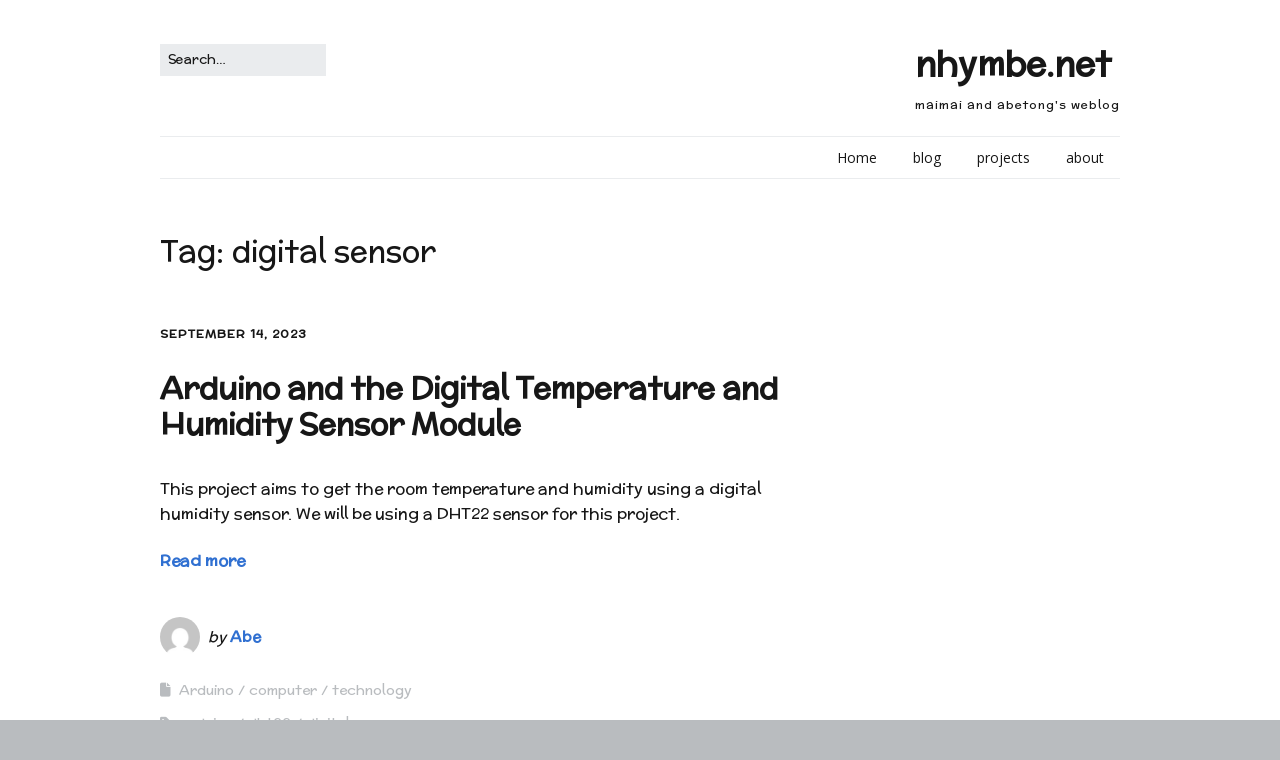

--- FILE ---
content_type: text/html; charset=utf-8
request_url: https://www.google.com/recaptcha/api2/aframe
body_size: 268
content:
<!DOCTYPE HTML><html><head><meta http-equiv="content-type" content="text/html; charset=UTF-8"></head><body><script nonce="WP5ME5vfwRnGN9WJIs6_Sg">/** Anti-fraud and anti-abuse applications only. See google.com/recaptcha */ try{var clients={'sodar':'https://pagead2.googlesyndication.com/pagead/sodar?'};window.addEventListener("message",function(a){try{if(a.source===window.parent){var b=JSON.parse(a.data);var c=clients[b['id']];if(c){var d=document.createElement('img');d.src=c+b['params']+'&rc='+(localStorage.getItem("rc::a")?sessionStorage.getItem("rc::b"):"");window.document.body.appendChild(d);sessionStorage.setItem("rc::e",parseInt(sessionStorage.getItem("rc::e")||0)+1);localStorage.setItem("rc::h",'1769976756403');}}}catch(b){}});window.parent.postMessage("_grecaptcha_ready", "*");}catch(b){}</script></body></html>